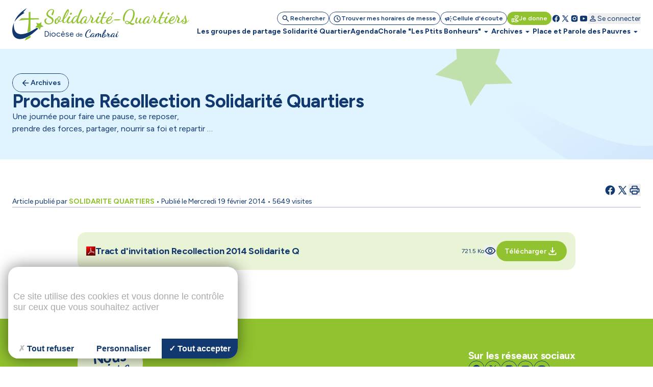

--- FILE ---
content_type: text/css
request_url: https://solidarite-quartiers.cathocambrai.com/cache/css/3ba3bb9fb7ce51888d676b0606ef1dbf.min.css
body_size: 891
content:
.header--blue,.header--left--grey{background-color:#f44336}@media (max-width:62em){.header--grey{background-color:#f44336}}.pswp .pswp__img{object-fit:contain}.editor_only{display:none!important}.article__picture img,.article__time .day,.site_only{display:block}@media print{.article,.article__content,.article__main{overflow-y:visible}.d-print-none,.no-print,.no-print *,.print-none{display:none!important}.d-print-only,.print-only{display:block!important}}#scrolltop{display:none;position:fixed;bottom:20px;right:50px;z-index:99;border:none;outline:0;background-color:rgba(255,153,25,.6);color:#fff;cursor:pointer;padding:15px;border-radius:100px;font-size:18px;-webkit-user-select:none;-moz-user-select:none;-ms-user-select:none;user-select:none;transition:.5s}#scrolltop:hover{-webkit-user-select:none;-moz-user-select:none;-ms-user-select:none;user-select:none;background-color:rgba(54,121,178,.6);-webkit-animation:.8s cubic-bezier(.68,-.55,.265,1.55) forwards flip-vertical-right;animation:.8s cubic-bezier(.68,-.55,.265,1.55) forwards flip-vertical-right}@-webkit-keyframes flip-vertical-right{0%{-webkit-transform:rotateY(0) scale(.9);transform:rotateY(0) scale(.9)}100%{-webkit-transform:rotateY(360deg) scale(1.1);transform:rotateY(360deg) scale(1.1)}}@keyframes flip-vertical-right{0%{-webkit-transform:rotateY(0) scale(.9);transform:rotateY(0) scale(.9)}100%{-webkit-transform:rotateY(360deg) scale(1.1);transform:rotateY(360deg) scale(1.1)}}.c-header::after{bottom:-50px}body #popUp .html{border:unset;border-radius:1rem}:root{--tarteaucitron_button_position_bottom_mobile:0.5rem;--tarteaucitron_button_position_top_mobile:0.5rem;--tarteaucitron_button_position_left_mobile:0.5rem;--tarteaucitron_button_position_right_mobile:0.5rem;--tarteaucitron_popup_position_bottom_mobile:0rem;--tarteaucitron_popup_position_left_mobile:0.5rem;--tarteaucitron_popup_position_right_mobile:0.5rem;--tarteaucitron_infos_close_border_size:2px;--tarteaucitron_button_zindex_mobile:2}@media(max-width:768px){:root{--tarteaucitron_cookie_size:25px;--tarteaucitron_cookie_size_hover:35px}}.article__header{text-align:center;margin-top:1.5625rem;margin-bottom:1.5625rem}.article__header__title{margin:0 0 .9375rem;font-family:Raleway,sans-serif;font-size:1.875rem}.article__header__description{margin:0;color:#7b7b7b}.article__lieu,.article__time{background-color:#a9b523;color:#fff;text-align:center}@media(min-width:75em){.not-aside .article__header__description{padding-left:10.625rem;padding-right:10.625rem}}.article__header__datetime{display:inline-block;margin-top:1.875rem}.article__lieu{height:2.8125rem;line-height:2.8125rem;font-weight:700;font-size:1.125rem}.article__time{position:absolute;top:0;right:1.875rem;padding:.9375rem;border-radius:0 0 .3125rem .3125rem}.article__main,.article__picture{position:relative}.article__time .day{font-size:1.5rem;font-weight:900;line-height:1}.article__time .month{display:block;font-size:1rem;font-weight:500;line-height:1}.article__main{background-color:#f8f8f8}@media(min-width:48em){.article__header__description,.article__main>.grid{padding-left:2.5rem;padding-right:2.5rem}}@media(min-width:62em){.article__header__description,.article__main>.grid{padding-left:5rem;padding-right:5rem}}.article__content{color:#767772}.article__content h2,.article__content h3,.article__content h4{color:#353533}.social-sharing{padding-top:1rem;list-style-type:none;padding-left:0;text-align:right;margin:0!important}.social-sharing>li{display:inline-block}.social-sharing>li:not(:first-child){margin-left:.5rem}.social-sharing>li a{color:#767772;font-size:1.5em}.aside{background-color:#eee}.aside__article__picture{min-height:9.375rem}.aside__article__main{background-color:#fff}.aside__article__title{margin:0;font-size:1rem}.aside__article__title a{color:#211d1e}.aside__article__content{margin:0;font-size:.875rem;color:#8a92a5}